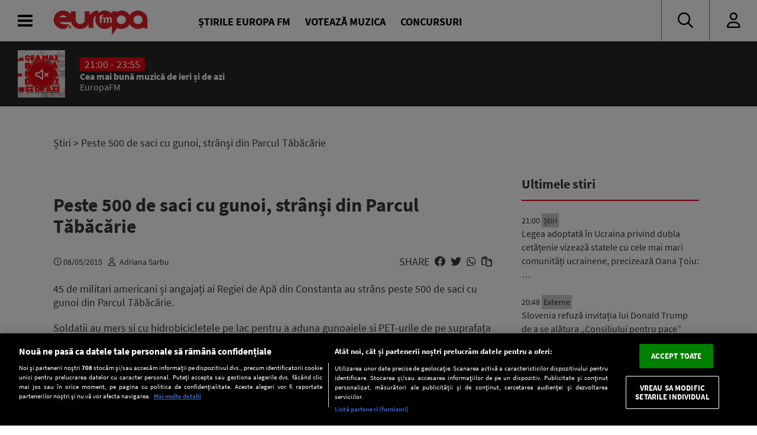

--- FILE ---
content_type: image/svg+xml
request_url: https://www.europafm.ro/wp-content/themes/efm-2025/svg/logo-complete-neg.svg
body_size: 4810
content:
<?xml version="1.0" encoding="utf-8"?>
<!-- Generator: Adobe Illustrator 23.0.2, SVG Export Plug-In . SVG Version: 6.00 Build 0)  -->
<svg version="1.1" id="Layer_1" xmlns="http://www.w3.org/2000/svg" xmlns:xlink="http://www.w3.org/1999/xlink" x="0px" y="0px"
	 viewBox="0 0 200 78" style="enable-background:new 0 0 200 78;" xml:space="preserve">
<style type="text/css">
	.st0{fill:#FFFFFF;}
</style>
<g>
	<g>
		<path class="st0" d="M13.3,48.9c0.5,0.1,0.9,0.3,1.2,0.5c0.3,0.2,0.6,0.6,0.8,0.9c0.2,0.4,0.3,0.9,0.3,1.4c0,0.6-0.1,1-0.3,1.4
			c-0.2,0.4-0.5,0.7-0.8,0.9c-0.3,0.2-0.7,0.4-1.2,0.5c-0.4,0.1-0.9,0.2-1.4,0.2H8.7v4.7H6.8V48.7h5C12.3,48.7,12.8,48.8,13.3,48.9z
			 M13.2,53c0.3-0.2,0.4-0.6,0.4-1.2c0-0.5-0.2-0.9-0.5-1.1c-0.3-0.2-0.7-0.3-1.2-0.3H8.7v3H12C12.5,53.3,12.9,53.2,13.2,53z"/>
		<path class="st0" d="M24.1,56h-6c0.1,0.6,0.3,1.2,0.6,1.6c0.3,0.4,0.9,0.6,1.5,0.6c0.4,0,0.8-0.1,1.2-0.3c0.3-0.2,0.6-0.5,0.7-0.9
			h1.8c-0.2,0.9-0.7,1.6-1.3,2c-0.7,0.5-1.4,0.7-2.4,0.7c-0.6,0-1.2-0.1-1.7-0.3c-0.5-0.2-0.9-0.5-1.2-0.9c-0.3-0.4-0.6-0.8-0.8-1.3
			c-0.2-0.5-0.3-1.1-0.3-1.7c0-0.6,0.1-1.2,0.3-1.7c0.2-0.5,0.4-1,0.8-1.3c0.3-0.4,0.8-0.7,1.2-0.9c0.5-0.2,1.1-0.3,1.7-0.3
			c0.6,0,1.1,0.1,1.6,0.3c0.5,0.2,0.9,0.5,1.2,0.8c0.3,0.4,0.6,0.8,0.8,1.3c0.2,0.5,0.3,1,0.3,1.6C24.1,55.5,24.1,55.8,24.1,56z
			 M18.8,53.3c-0.4,0.4-0.6,0.8-0.7,1.4h4.2c0-0.6-0.3-1.1-0.6-1.4c-0.4-0.4-0.9-0.5-1.5-0.5C19.6,52.7,19.1,52.9,18.8,53.3z"/>
		<path class="st0" d="M33.6,51.4c0.4,0.1,0.8,0.3,1.2,0.6c0.3,0.3,0.6,0.6,0.8,1c0.2,0.4,0.3,0.9,0.3,1.5v5H35l-0.5-1.1h-0.1
			c-0.4,0.4-0.8,0.7-1.3,0.9c-0.5,0.2-1,0.3-1.5,0.3c-0.4,0-0.8-0.1-1.2-0.2c-0.4-0.1-0.8-0.3-1.1-0.5c-0.3-0.2-0.6-0.5-0.8-0.9
			c-0.2-0.3-0.3-0.8-0.3-1.2c0-0.5,0.1-0.9,0.3-1.3c0.2-0.3,0.5-0.6,0.8-0.8c0.3-0.2,0.7-0.4,1.1-0.4c0.4-0.1,0.8-0.1,1.3-0.1
			c0.4,0,0.8,0,1.2,0.1c0.4,0,0.8,0.1,1.2,0.2c0-0.7-0.1-1.2-0.4-1.5c-0.3-0.3-0.8-0.5-1.5-0.5c-0.4,0-0.7,0.1-1,0.2
			c-0.3,0.1-0.6,0.4-0.7,0.7h-1.9c0.1-0.4,0.3-0.7,0.6-1c0.2-0.3,0.5-0.5,0.9-0.7c0.3-0.2,0.7-0.3,1.1-0.4c0.4-0.1,0.8-0.1,1.1-0.1
			C32.6,51.2,33.1,51.3,33.6,51.4z M32.6,58.1c0.3-0.1,0.5-0.2,0.7-0.4c0.2-0.2,0.4-0.4,0.5-0.6c0.1-0.3,0.2-0.5,0.2-0.9v-0.4
			c-0.4-0.1-0.7-0.2-1.1-0.2c-0.4-0.1-0.7-0.1-1.1-0.1c-0.2,0-0.5,0-0.7,0.1c-0.2,0-0.4,0.1-0.6,0.2s-0.3,0.2-0.4,0.4
			C30,56.4,30,56.6,30,56.9c0,0.3,0,0.5,0.1,0.7c0.1,0.2,0.2,0.3,0.4,0.4c0.2,0.1,0.4,0.2,0.6,0.2s0.4,0.1,0.7,0.1
			C32,58.3,32.3,58.2,32.6,58.1z"/>
		<path class="st0" d="M43.7,59c-0.7,0.5-1.4,0.7-2.4,0.7c-0.6,0-1.2-0.1-1.7-0.3c-0.5-0.2-0.9-0.5-1.2-0.9
			c-0.3-0.4-0.6-0.8-0.8-1.3c-0.2-0.5-0.3-1.1-0.3-1.7c0-0.6,0.1-1.2,0.3-1.7c0.2-0.5,0.4-1,0.8-1.3c0.3-0.4,0.7-0.7,1.2-0.9
			c0.5-0.2,1.1-0.3,1.7-0.3c0.9,0,1.7,0.2,2.4,0.7c0.6,0.5,1.1,1.2,1.3,2.1h-1.9c-0.3-0.9-0.9-1.3-1.8-1.3c-0.4,0-0.7,0.1-1,0.2
			c-0.3,0.2-0.5,0.4-0.7,0.6c-0.2,0.3-0.3,0.5-0.4,0.9c-0.1,0.3-0.1,0.7-0.1,1c0,0.4,0,0.7,0.1,1c0.1,0.3,0.2,0.6,0.4,0.9
			c0.2,0.3,0.4,0.5,0.7,0.6c0.3,0.2,0.6,0.2,1,0.2c0.4,0,0.8-0.1,1.1-0.3c0.3-0.2,0.6-0.5,0.7-0.9H45C44.8,57.9,44.4,58.6,43.7,59z"
			/>
		<path class="st0" d="M54.2,56h-6c0.1,0.6,0.3,1.2,0.6,1.6c0.3,0.4,0.9,0.6,1.5,0.6c0.4,0,0.8-0.1,1.2-0.3c0.3-0.2,0.6-0.5,0.7-0.9
			H54c-0.2,0.9-0.7,1.6-1.3,2c-0.7,0.5-1.4,0.7-2.4,0.7c-0.6,0-1.2-0.1-1.7-0.3c-0.5-0.2-0.9-0.5-1.2-0.9c-0.3-0.4-0.6-0.8-0.8-1.3
			c-0.2-0.5-0.3-1.1-0.3-1.7c0-0.6,0.1-1.2,0.3-1.7c0.2-0.5,0.4-1,0.8-1.3c0.3-0.4,0.8-0.7,1.2-0.9c0.5-0.2,1.1-0.3,1.7-0.3
			c0.6,0,1.1,0.1,1.6,0.3c0.5,0.2,0.9,0.5,1.2,0.8c0.3,0.4,0.6,0.8,0.8,1.3c0.2,0.5,0.3,1,0.3,1.6C54.2,55.5,54.2,55.8,54.2,56z
			 M48.9,53.3c-0.4,0.4-0.6,0.8-0.7,1.4h4.2c0-0.6-0.3-1.1-0.6-1.4c-0.4-0.4-0.9-0.5-1.5-0.5C49.7,52.7,49.2,52.9,48.9,53.3z"/>
		<path class="st0" d="M63.5,56h-6c0.1,0.6,0.3,1.2,0.6,1.6c0.3,0.4,0.9,0.6,1.5,0.6c0.4,0,0.8-0.1,1.2-0.3c0.3-0.2,0.6-0.5,0.7-0.9
			h1.8c-0.2,0.9-0.7,1.6-1.3,2c-0.7,0.5-1.4,0.7-2.4,0.7c-0.6,0-1.2-0.1-1.7-0.3c-0.5-0.2-0.9-0.5-1.2-0.9c-0.3-0.4-0.6-0.8-0.8-1.3
			c-0.2-0.5-0.3-1.1-0.3-1.7c0-0.6,0.1-1.2,0.3-1.7c0.2-0.5,0.4-1,0.8-1.3c0.3-0.4,0.8-0.7,1.2-0.9c0.5-0.2,1.1-0.3,1.7-0.3
			c0.6,0,1.1,0.1,1.6,0.3c0.5,0.2,0.9,0.5,1.2,0.8c0.3,0.4,0.6,0.8,0.8,1.3c0.2,0.5,0.3,1,0.3,1.6C63.5,55.5,63.5,55.8,63.5,56z
			 M58.2,53.3c-0.4,0.4-0.6,0.8-0.7,1.4h4.2c0-0.6-0.3-1.1-0.6-1.4c-0.4-0.4-0.9-0.5-1.5-0.5C59,52.7,58.5,52.9,58.2,53.3z"/>
		<path class="st0" d="M70.3,51.4c0.4,0.1,0.8,0.3,1.2,0.6c0.3,0.3,0.6,0.6,0.8,1c0.2,0.4,0.3,0.9,0.3,1.5v5h-0.8l-0.5-1.1h-0.1
			c-0.4,0.4-0.8,0.7-1.3,0.9c-0.5,0.2-1,0.3-1.5,0.3c-0.4,0-0.8-0.1-1.2-0.2c-0.4-0.1-0.8-0.3-1.1-0.5c-0.3-0.2-0.6-0.5-0.8-0.9
			C65,57.8,65,57.4,65,57c0-0.5,0.1-0.9,0.3-1.3c0.2-0.3,0.5-0.6,0.8-0.8c0.3-0.2,0.7-0.4,1.1-0.4c0.4-0.1,0.8-0.1,1.3-0.1
			c0.4,0,0.8,0,1.2,0.1c0.4,0,0.8,0.1,1.2,0.2c0-0.7-0.1-1.2-0.4-1.5c-0.3-0.3-0.8-0.5-1.5-0.5c-0.4,0-0.7,0.1-1,0.2
			c-0.3,0.1-0.6,0.4-0.7,0.7h-1.9c0.1-0.4,0.3-0.7,0.6-1c0.2-0.3,0.5-0.5,0.9-0.7c0.3-0.2,0.7-0.3,1.1-0.4c0.4-0.1,0.8-0.1,1.1-0.1
			C69.4,51.2,69.9,51.3,70.3,51.4z M69.4,58.1c0.3-0.1,0.5-0.2,0.7-0.4c0.2-0.2,0.4-0.4,0.5-0.6c0.1-0.3,0.2-0.5,0.2-0.9v-0.4
			c-0.4-0.1-0.7-0.2-1.1-0.2c-0.4-0.1-0.7-0.1-1.1-0.1c-0.2,0-0.5,0-0.7,0.1c-0.2,0-0.4,0.1-0.6,0.2c-0.2,0.1-0.3,0.2-0.4,0.4
			c-0.1,0.2-0.2,0.4-0.2,0.7c0,0.3,0,0.5,0.1,0.7c0.1,0.2,0.2,0.3,0.4,0.4c0.2,0.1,0.4,0.2,0.6,0.2c0.2,0,0.4,0.1,0.7,0.1
			C68.8,58.3,69.1,58.2,69.4,58.1z"/>
		<path class="st0" d="M74.7,52.7c0.2-0.3,0.4-0.5,0.7-0.8c0.3-0.2,0.6-0.4,1-0.5c0.4-0.1,0.9-0.2,1.4-0.2c0.5,0,1,0.1,1.4,0.2
			c0.4,0.1,0.8,0.3,1.1,0.6c0.3,0.2,0.5,0.5,0.7,0.8c0.2,0.3,0.3,0.7,0.4,1h-1.8c-0.1-0.4-0.3-0.7-0.6-0.9c-0.3-0.2-0.7-0.3-1.2-0.3
			c-0.5,0-0.9,0.1-1.2,0.3c-0.2,0.2-0.4,0.4-0.4,0.6c0,0.2,0.1,0.4,0.4,0.6c0.3,0.1,0.6,0.2,1,0.3c0.4,0.1,0.8,0.2,1.2,0.3
			c0.4,0.1,0.9,0.2,1.2,0.4c0.4,0.2,0.7,0.4,1,0.7c0.3,0.3,0.4,0.7,0.4,1.2c0,0.3-0.1,0.6-0.2,0.9c-0.1,0.3-0.4,0.6-0.7,0.8
			c-0.3,0.2-0.7,0.4-1.1,0.6c-0.4,0.1-1,0.2-1.6,0.2c-0.4,0-0.9-0.1-1.3-0.2c-0.4-0.1-0.8-0.3-1.1-0.5c-0.3-0.2-0.6-0.5-0.9-0.8
			c-0.2-0.3-0.4-0.7-0.5-1.1h1.8c0.1,0.4,0.3,0.7,0.7,0.9c0.4,0.2,0.8,0.3,1.3,0.3c0.6,0,1-0.1,1.3-0.3c0.3-0.2,0.4-0.4,0.4-0.7
			c0-0.2-0.1-0.4-0.4-0.6c-0.3-0.1-0.6-0.2-1-0.3c-0.4-0.1-0.8-0.2-1.2-0.3c-0.5-0.1-0.9-0.2-1.2-0.4c-0.4-0.2-0.7-0.4-1-0.7
			c-0.3-0.3-0.4-0.7-0.4-1.3C74.4,53.3,74.5,53,74.7,52.7z M78.4,61.7c0.1-0.3,0.2-0.6,0.2-0.9c0-0.1,0-0.2,0-0.3
			c0-0.1,0-0.2-0.1-0.3h-1.7c0.1,0.2,0.1,0.4,0.2,0.5c0,0.2,0.1,0.4,0.1,0.6c0,0.2,0,0.4-0.1,0.7c-0.1,0.2-0.1,0.5-0.2,0.7h1
			C78.1,62.4,78.3,62.1,78.4,61.7z"/>
		<path class="st0" d="M84.8,49.9c-0.2,0.2-0.5,0.3-0.7,0.3c-0.3,0-0.5-0.1-0.7-0.3c-0.2-0.2-0.3-0.4-0.3-0.7c0-0.3,0.1-0.5,0.3-0.7
			c0.2-0.2,0.4-0.3,0.7-0.3c0.3,0,0.5,0.1,0.7,0.3c0.2,0.2,0.3,0.4,0.3,0.7C85.1,49.5,85,49.7,84.8,49.9z M84.9,59.6v-8.2h-1.8v8.2
			H84.9z"/>
		<path class="st0" d="M9.4,64.4c-0.1,0.1-0.2,0.2-0.3,0.3C9.1,64.8,9.1,65,9,65.1c0,0.2,0,0.3,0,0.5v0.5h2.3v1.5H9v6.7H7.2v-6.7
			H6.1v-1.5h1.2v-0.8c0-0.8,0.2-1.4,0.6-1.9c0.4-0.4,1-0.7,1.8-0.7c0.3,0,0.6,0,0.9,0c0.3,0,0.6,0,0.8,0.1v1.5
			c-0.2,0-0.5-0.1-0.7-0.1c-0.2,0-0.5,0-0.7,0C9.7,64.2,9.5,64.3,9.4,64.4z"/>
		<path class="st0" d="M17.1,66c0.2,0,0.4,0.1,0.6,0.1v1.7c-0.2-0.1-0.4-0.1-0.7-0.1c-0.3,0-0.5-0.1-0.7-0.1c-0.6,0-1,0.2-1.3,0.5
			c-0.3,0.3-0.4,0.9-0.4,1.5v4.6h-1.8v-8.2h0.8l0.6,1.1h0.1c0.3-0.4,0.6-0.7,1-0.9c0.4-0.2,0.8-0.3,1.3-0.3C16.7,66,16.9,66,17.1,66
			z"/>
		<path class="st0" d="M26.1,70.8h-6c0.1,0.6,0.3,1.2,0.6,1.6c0.3,0.4,0.9,0.6,1.5,0.6c0.4,0,0.8-0.1,1.2-0.3
			c0.3-0.2,0.6-0.5,0.7-0.9H26c-0.2,0.9-0.7,1.6-1.3,2c-0.7,0.5-1.4,0.7-2.4,0.7c-0.6,0-1.2-0.1-1.7-0.3c-0.5-0.2-0.9-0.5-1.2-0.9
			c-0.3-0.4-0.6-0.8-0.8-1.3c-0.2-0.5-0.3-1.1-0.3-1.7c0-0.6,0.1-1.2,0.3-1.7c0.2-0.5,0.4-1,0.8-1.3c0.3-0.4,0.8-0.7,1.2-0.9
			c0.5-0.2,1.1-0.3,1.7-0.3c0.6,0,1.1,0.1,1.6,0.3c0.5,0.2,0.9,0.5,1.2,0.8c0.3,0.4,0.6,0.8,0.8,1.3c0.2,0.5,0.3,1,0.3,1.6
			C26.2,70.2,26.2,70.5,26.1,70.8z M20.8,68c-0.4,0.4-0.6,0.8-0.7,1.4h4.2c0-0.6-0.3-1.1-0.6-1.4c-0.4-0.4-0.9-0.5-1.5-0.5
			C21.7,67.5,21.2,67.7,20.8,68z"/>
		<path class="st0" d="M34,73.8c-0.7,0.5-1.4,0.7-2.4,0.7c-0.6,0-1.2-0.1-1.7-0.3c-0.5-0.2-0.9-0.5-1.2-0.9
			c-0.3-0.4-0.6-0.8-0.8-1.3c-0.2-0.5-0.3-1.1-0.3-1.7c0-0.6,0.1-1.2,0.3-1.7c0.2-0.5,0.4-1,0.8-1.3c0.3-0.4,0.7-0.7,1.2-0.9
			c0.5-0.2,1.1-0.3,1.7-0.3c0.9,0,1.7,0.2,2.4,0.7c0.6,0.5,1.1,1.2,1.3,2.1h-1.9c-0.3-0.9-0.9-1.3-1.8-1.3c-0.4,0-0.7,0.1-1,0.2
			c-0.3,0.2-0.5,0.4-0.7,0.6c-0.2,0.3-0.3,0.5-0.4,0.9c-0.1,0.3-0.1,0.7-0.1,1c0,0.4,0,0.7,0.1,1c0.1,0.3,0.2,0.6,0.4,0.9
			c0.2,0.3,0.4,0.5,0.7,0.6c0.3,0.2,0.6,0.2,1,0.2c0.4,0,0.8-0.1,1.1-0.3c0.3-0.2,0.6-0.5,0.7-0.9h1.9C35.1,72.6,34.6,73.3,34,73.8z
			"/>
		<path class="st0" d="M38.1,72.4c-0.3-0.7-0.6-1.4-0.9-2.1c-0.3-0.7-0.5-1.4-0.7-2.1c-0.2-0.7-0.3-1.4-0.5-2.1h1.8
			c0.2,1.2,0.5,2.3,0.9,3.5c0.4,1.1,0.8,2.3,1.4,3.3h0.1c0.5-1.1,1-2.2,1.4-3.3c0.4-1.1,0.7-2.3,0.9-3.5h1.8
			c-0.1,0.7-0.3,1.3-0.5,2.1c-0.2,0.7-0.4,1.4-0.7,2.1s-0.5,1.4-0.8,2.1c-0.3,0.7-0.6,1.3-1,1.9H39C38.7,73.7,38.4,73.1,38.1,72.4z"
			/>
		<path class="st0" d="M52.9,70.8h-6c0.1,0.6,0.3,1.2,0.6,1.6c0.3,0.4,0.9,0.6,1.5,0.6c0.4,0,0.8-0.1,1.2-0.3
			c0.3-0.2,0.6-0.5,0.7-0.9h1.8c-0.2,0.9-0.7,1.6-1.3,2c-0.7,0.5-1.4,0.7-2.4,0.7c-0.6,0-1.2-0.1-1.7-0.3c-0.5-0.2-0.9-0.5-1.2-0.9
			c-0.3-0.4-0.6-0.8-0.8-1.3c-0.2-0.5-0.3-1.1-0.3-1.7c0-0.6,0.1-1.2,0.3-1.7c0.2-0.5,0.4-1,0.8-1.3c0.3-0.4,0.8-0.7,1.2-0.9
			c0.5-0.2,1.1-0.3,1.7-0.3c0.6,0,1.1,0.1,1.6,0.3c0.5,0.2,0.9,0.5,1.2,0.8c0.3,0.4,0.6,0.8,0.8,1.3c0.2,0.5,0.3,1,0.3,1.6
			C52.9,70.2,52.9,70.5,52.9,70.8z M47.6,68c-0.4,0.4-0.6,0.8-0.7,1.4h4.2c0-0.6-0.3-1.1-0.6-1.4c-0.4-0.4-0.9-0.5-1.5-0.5
			C48.4,67.5,47.9,67.7,47.6,68z"/>
		<path class="st0" d="M54.7,74.3v-8.2h0.8l0.5,1.1h0.1c0.4-0.4,0.8-0.7,1.3-0.9c0.5-0.2,1.1-0.3,1.6-0.3c1,0,1.8,0.3,2.3,0.9
			c0.5,0.6,0.8,1.4,0.8,2.5v4.9h-1.8v-4.8c0-0.6-0.1-1.1-0.4-1.5c-0.3-0.4-0.7-0.6-1.4-0.6c-0.2,0-0.5,0-0.7,0.1
			c-0.3,0.1-0.5,0.2-0.7,0.4c-0.2,0.2-0.4,0.4-0.5,0.6c-0.1,0.2-0.2,0.5-0.2,0.8v5H54.7z"/>
		<path class="st0" d="M66.4,71.5c0,0.2,0,0.4,0,0.5c0,0.2,0.1,0.3,0.1,0.5c0.1,0.1,0.1,0.2,0.3,0.3c0.1,0.1,0.3,0.1,0.5,0.1
			c0.2,0,0.5,0,0.7,0c0.2,0,0.5,0,0.7-0.1v1.5c-0.3,0-0.6,0-0.9,0.1c-0.3,0-0.6,0-0.9,0c-0.8,0-1.4-0.2-1.8-0.7
			c-0.4-0.4-0.6-1.1-0.6-1.8v-4.2h-1.2v-1.5h1.2v-2.7h1.8v2.7h2.4v1.5h-2.4V71.5z M65.6,76.8c0.1-0.2,0.1-0.5,0.1-0.7
			c0-0.4-0.1-0.8-0.2-1.1h1.7c0.1,0.2,0.1,0.4,0.1,0.6c0,0.4-0.1,0.7-0.2,1c-0.2,0.3-0.4,0.6-0.6,0.9h-1
			C65.5,77.3,65.6,77,65.6,76.8z"/>
		<path class="st0" d="M75.3,66.2c0.4,0.1,0.8,0.3,1.2,0.6c0.3,0.3,0.6,0.6,0.8,1c0.2,0.4,0.3,0.9,0.3,1.5v5h-0.8l-0.5-1.1h-0.1
			c-0.4,0.4-0.8,0.7-1.3,0.9c-0.5,0.2-1,0.3-1.5,0.3c-0.4,0-0.8-0.1-1.2-0.2c-0.4-0.1-0.8-0.3-1.1-0.5c-0.3-0.2-0.6-0.5-0.8-0.9
			c-0.2-0.3-0.3-0.8-0.3-1.2c0-0.5,0.1-0.9,0.3-1.3c0.2-0.3,0.5-0.6,0.8-0.8c0.3-0.2,0.7-0.4,1.1-0.4c0.4-0.1,0.8-0.1,1.3-0.1
			c0.4,0,0.8,0,1.2,0.1c0.4,0,0.8,0.1,1.2,0.2c0-0.7-0.1-1.2-0.4-1.5c-0.3-0.3-0.8-0.5-1.5-0.5c-0.4,0-0.7,0.1-1,0.2
			c-0.3,0.1-0.6,0.4-0.7,0.7h-1.9c0.1-0.4,0.3-0.7,0.6-1c0.2-0.3,0.5-0.5,0.9-0.7c0.3-0.2,0.7-0.3,1.1-0.4C73,66,73.4,66,73.8,66
			C74.4,66,74.8,66.1,75.3,66.2z M75.4,64.7c-0.4,0.4-0.9,0.6-1.6,0.6c-0.7,0-1.2-0.2-1.6-0.6c-0.4-0.4-0.7-0.9-0.8-1.5h1
			c0.1,0.3,0.3,0.6,0.5,0.8c0.3,0.2,0.6,0.2,0.9,0.2c0.3,0,0.6-0.1,0.9-0.2c0.3-0.2,0.4-0.4,0.5-0.8h1
			C76.1,63.8,75.8,64.3,75.4,64.7z M74.3,72.9c0.3-0.1,0.5-0.2,0.7-0.4c0.2-0.2,0.4-0.4,0.5-0.6c0.1-0.3,0.2-0.5,0.2-0.9v-0.4
			c-0.4-0.1-0.7-0.2-1.1-0.2c-0.4-0.1-0.7-0.1-1.1-0.1c-0.2,0-0.5,0-0.7,0.1c-0.2,0-0.4,0.1-0.6,0.2S72,70.8,71.9,71
			c-0.1,0.2-0.2,0.4-0.2,0.7c0,0.3,0,0.5,0.1,0.7c0.1,0.2,0.2,0.3,0.4,0.4c0.2,0.1,0.4,0.2,0.6,0.2c0.2,0,0.4,0.1,0.7,0.1
			C73.8,73,74,73,74.3,72.9z"/>
		<path class="st0" d="M88.1,73.8c-0.7,0.5-1.4,0.7-2.4,0.7c-0.6,0-1.2-0.1-1.7-0.3c-0.5-0.2-0.9-0.5-1.2-0.9
			c-0.3-0.4-0.6-0.8-0.8-1.3c-0.2-0.5-0.3-1.1-0.3-1.7c0-0.6,0.1-1.2,0.3-1.7c0.2-0.5,0.4-1,0.8-1.3c0.3-0.4,0.7-0.7,1.2-0.9
			c0.5-0.2,1.1-0.3,1.7-0.3c0.9,0,1.7,0.2,2.4,0.7c0.6,0.5,1.1,1.2,1.3,2.1h-1.9c-0.3-0.9-0.9-1.3-1.8-1.3c-0.4,0-0.7,0.1-1,0.2
			c-0.3,0.2-0.5,0.4-0.7,0.6c-0.2,0.3-0.3,0.5-0.4,0.9c-0.1,0.3-0.1,0.7-0.1,1c0,0.4,0,0.7,0.1,1c0.1,0.3,0.2,0.6,0.4,0.9
			c0.2,0.3,0.4,0.5,0.7,0.6c0.3,0.2,0.6,0.2,1,0.2c0.4,0,0.8-0.1,1.1-0.3c0.3-0.2,0.6-0.5,0.7-0.9h1.9
			C89.3,72.6,88.8,73.3,88.1,73.8z"/>
		<path class="st0" d="M98.6,66.1v8.2h-0.8l-0.5-1.1h-0.1c-0.4,0.4-0.8,0.7-1.4,0.9c-0.5,0.2-1.1,0.3-1.6,0.3c-1,0-1.8-0.3-2.3-0.9
			c-0.5-0.6-0.8-1.4-0.8-2.5v-4.9h1.8v4.8c0,0.6,0.1,1.1,0.4,1.5c0.3,0.4,0.8,0.6,1.4,0.6c0.2,0,0.5,0,0.7-0.1
			c0.3-0.1,0.5-0.2,0.7-0.4c0.2-0.2,0.4-0.4,0.5-0.6c0.1-0.2,0.2-0.5,0.2-0.8v-5H98.6z"/>
		<path class="st0" d="M105.6,71.5c0,0.2,0,0.4,0,0.5c0,0.2,0.1,0.3,0.1,0.5c0.1,0.1,0.1,0.2,0.3,0.3c0.1,0.1,0.3,0.1,0.5,0.1
			c0.2,0,0.5,0,0.7,0c0.2,0,0.5,0,0.7-0.1v1.5c-0.3,0-0.6,0-0.9,0.1c-0.3,0-0.6,0-0.9,0c-0.8,0-1.4-0.2-1.8-0.7
			c-0.4-0.4-0.6-1.1-0.6-1.8v-4.2h-1.2v-1.5h1.2v-2.7h1.8v2.7h2.4v1.5h-2.4V71.5z"/>
		<path class="st0" d="M111.2,64.7c-0.2,0.2-0.5,0.3-0.7,0.3c-0.3,0-0.5-0.1-0.7-0.3c-0.2-0.2-0.3-0.4-0.3-0.7
			c0-0.3,0.1-0.5,0.3-0.7c0.2-0.2,0.4-0.3,0.7-0.3c0.3,0,0.5,0.1,0.7,0.3c0.2,0.2,0.3,0.4,0.3,0.7C111.5,64.3,111.4,64.5,111.2,64.7
			z M111.4,74.3v-8.2h-1.8v8.2H111.4z"/>
		<path class="st0" d="M113.8,74.3v-8.2h0.8l0.5,1.1h0.1c0.4-0.4,0.8-0.7,1.3-0.9c0.5-0.2,1.1-0.3,1.6-0.3c1,0,1.8,0.3,2.3,0.9
			c0.5,0.6,0.8,1.4,0.8,2.5v4.9h-1.8v-4.8c0-0.6-0.1-1.1-0.4-1.5c-0.3-0.4-0.7-0.6-1.4-0.6c-0.2,0-0.5,0-0.7,0.1
			c-0.3,0.1-0.5,0.2-0.7,0.4c-0.2,0.2-0.4,0.4-0.5,0.6c-0.1,0.2-0.2,0.5-0.2,0.8v5H113.8z"/>
		<path class="st0" d="M130.7,70.8h-6c0.1,0.6,0.3,1.2,0.6,1.6c0.3,0.4,0.9,0.6,1.5,0.6c0.4,0,0.8-0.1,1.2-0.3
			c0.3-0.2,0.6-0.5,0.7-0.9h1.8c-0.2,0.9-0.7,1.6-1.3,2c-0.7,0.5-1.4,0.7-2.4,0.7c-0.6,0-1.2-0.1-1.7-0.3c-0.5-0.2-0.9-0.5-1.2-0.9
			c-0.3-0.4-0.6-0.8-0.8-1.3c-0.2-0.5-0.3-1.1-0.3-1.7c0-0.6,0.1-1.2,0.3-1.7c0.2-0.5,0.4-1,0.8-1.3c0.3-0.4,0.8-0.7,1.2-0.9
			c0.5-0.2,1.1-0.3,1.7-0.3c0.6,0,1.1,0.1,1.6,0.3c0.5,0.2,0.9,0.5,1.2,0.8c0.3,0.4,0.6,0.8,0.8,1.3c0.2,0.5,0.3,1,0.3,1.6
			C130.8,70.2,130.8,70.5,130.7,70.8z M125.4,68c-0.4,0.4-0.6,0.8-0.7,1.4h4.2c0-0.6-0.3-1.1-0.6-1.4c-0.4-0.4-0.9-0.5-1.5-0.5
			C126.3,67.5,125.8,67.7,125.4,68z"/>
	</g>
	<path class="st0" d="M35.5,35c0.2-0.1,0.4-0.2,0.5-0.3c0.1-0.1,0.2-0.3,0.2-0.6c0-0.2,0-0.3-0.1-0.4c-0.1-0.1-0.1-0.2-0.2-0.3
		c-0.1-0.1-0.2-0.1-0.4-0.2c-0.1,0-0.3,0-0.4,0h-1.5v3.2h0.7v-1.3h0.6c0.1,0.2,0.2,0.4,0.4,0.6c0.1,0.2,0.2,0.4,0.3,0.7h0.7
		c-0.1-0.2-0.2-0.5-0.3-0.7C35.8,35.5,35.7,35.2,35.5,35z M35.4,34.4c-0.1,0-0.2,0.1-0.3,0.1h-0.9v-0.7h0.9c0.1,0,0.2,0,0.3,0.1
		c0.1,0.1,0.1,0.1,0.1,0.3C35.5,34.3,35.5,34.4,35.4,34.4z M180,0.3c-7.6,0-14.3,4.2-17.6,10.3c-3.2-6.1-9.6-10.3-17.2-10.3
		c-3.6,0-8.1,1.7-10.3,3.5v-2h-10.2v5.5c-3.7-4.3-9.2-7-15.4-7c-5.5,0-10.5,2.2-14.2,5.7V0.3h-0.4c-7.8,0-14.5,4.3-17.8,10.5v-9
		H66.6v17.8c0,5.2-4.4,9.4-9.7,9.4c-5.4,0-9.7-4.2-9.7-9.4V1.8H36.9v6.9c-3.6-5.1-9.6-8.4-16.5-8.4c-11,0-20,8.7-20,19.3
		c0,10.4,8.7,18.9,19.4,19.3c3.9,0.1,6.2-0.2,6.2-0.2l6.9-9.5h-4.1v0c-4.6,0-8.3-0.1-10-0.3c-2.8-0.4-5.2-2-6.7-4.3h25.4
		c2.3,8.2,10.1,14.3,19.3,14.3c7.8,0,14.5-4.3,17.8-10.5v8.8H85V19.5c0-4.1,2.8-7.6,6.6-8.9c-1.4,2.7-2.2,5.7-2.2,8.9
		c0,10.6,9,19.3,20,19.3c6.2,0,11.7-2.7,15.4-7v19.9l10.9-15c2.8,1.4,5.9,2.1,9.1,2.1c7.7,0,14.4-4.2,17.7-10.4
		c3.3,6.2,10,10.4,17.7,10.4c3.6,0,7.1-0.9,10.2-2.7l9.8,2.7V19.5C200,8.9,191.1,0.3,180,0.3z M12.2,14.6c1.8-2.7,4.9-4.4,8.3-4.4
		c3.4,0,6.5,1.7,8.3,4.4H12.2z M105.7,12.2l-1.1-0.1c-0.3,0-0.6,0-0.9,0c-0.3,0-0.5,0.1-0.6,0.2c-0.1,0.1-0.2,0.3-0.3,0.4
		c-0.1,0.2-0.1,0.4-0.1,0.6c0,0.2,0,0.5,0,0.7v0.2h3.1v3h-3.1v9.3h-3.8v-9.3H97v-3h1.9v-0.7c0-1.3,0.3-2.4,1-3.1
		c0.7-0.8,1.7-1.1,3.1-1.1c0.4,0,0.9,0,1.3,0c0.5,0,0.9,0.1,1.3,0.1l0.1,0V12.2z M124.3,26.5h-3.8v-8c0-0.5-0.1-0.9-0.4-1.2
		c-0.2-0.2-0.5-0.4-0.9-0.4c-0.5,0-0.8,0.2-1.2,0.5c-0.3,0.3-0.5,0.7-0.5,1.2v7.8h-3.8v-8c0-0.5-0.1-0.9-0.4-1.2
		c-0.2-0.2-0.6-0.4-1-0.4c-0.5,0-0.8,0.2-1.2,0.5c-0.3,0.3-0.5,0.7-0.5,1.2v7.9H107V14.1h1.6l1,1.6l0.1-0.1c0.4-0.5,0.9-0.8,1.5-1.1
		c0.6-0.3,1.3-0.5,2.1-0.5c1.4,0,2.5,0.5,3.3,1.4l0.1,0.1l0.1-0.1c0.4-0.4,0.9-0.7,1.4-1c0.6-0.3,1.2-0.4,1.9-0.4
		c1.4,0,2.5,0.4,3.2,1.3c0.7,0.8,1.1,2,1.1,3.5V26.5z M144.6,28.9c-5.4,0-9.7-4.2-9.7-9.4c0-5.2,4.4-9.4,9.7-9.4
		c5.4,0,9.7,4.2,9.7,9.4C154.4,24.7,150,28.9,144.6,28.9z M180,28.9c-5.4,0-9.7-4.2-9.7-9.4c0-5.2,4.4-9.4,9.7-9.4s9.7,4.2,9.7,9.4
		C189.8,24.7,185.4,28.9,180,28.9z M36.8,32.8c-0.3-0.3-0.6-0.5-0.9-0.6c-0.3-0.1-0.7-0.2-1.1-0.2c-0.4,0-0.8,0.1-1.1,0.2
		c-0.3,0.1-0.7,0.4-0.9,0.6c-0.3,0.3-0.5,0.6-0.6,0.9c-0.1,0.3-0.2,0.7-0.2,1.1c0,0.4,0.1,0.8,0.2,1.1c0.1,0.3,0.4,0.7,0.6,0.9
		c0.3,0.3,0.6,0.5,0.9,0.6c0.3,0.1,0.7,0.2,1.1,0.2c0.4,0,0.8-0.1,1.1-0.2c0.3-0.2,0.7-0.4,0.9-0.6c0.3-0.3,0.5-0.6,0.6-0.9
		c0.1-0.3,0.2-0.7,0.2-1.1c0-0.4-0.1-0.8-0.2-1.1C37.3,33.3,37.1,33,36.8,32.8z M37,35.7c-0.1,0.3-0.3,0.5-0.5,0.8
		c-0.2,0.2-0.5,0.4-0.8,0.5c-0.3,0.1-0.6,0.2-0.9,0.2c-0.3,0-0.6-0.1-0.9-0.2c-0.3-0.1-0.5-0.3-0.8-0.5c-0.2-0.2-0.4-0.5-0.5-0.8
		c-0.1-0.3-0.2-0.6-0.2-0.9c0-0.3,0.1-0.6,0.2-0.9c0.1-0.3,0.3-0.5,0.5-0.8c0.2-0.2,0.5-0.4,0.8-0.5c0.3-0.1,0.6-0.2,0.9-0.2
		c0.3,0,0.6,0.1,0.9,0.2c0.3,0.1,0.5,0.3,0.8,0.5c0.2,0.2,0.4,0.5,0.5,0.8c0.1,0.3,0.2,0.6,0.2,0.9C37.2,35.1,37.1,35.4,37,35.7z"/>
</g>
</svg>


--- FILE ---
content_type: text/javascript;charset=utf-8
request_url: https://p1cluster.cxense.com/p1.js
body_size: 97
content:
cX.library.onP1('ab0vk95nutj8qzeoywan5iff');


--- FILE ---
content_type: text/javascript;charset=utf-8
request_url: https://id.cxense.com/public/user/id?json=%7B%22identities%22%3A%5B%7B%22type%22%3A%22ckp%22%2C%22id%22%3A%22mkof2igft61lbzeb%22%7D%2C%7B%22type%22%3A%22lst%22%2C%22id%22%3A%22ab0vk95nutj8qzeoywan5iff%22%7D%2C%7B%22type%22%3A%22cst%22%2C%22id%22%3A%22ab0vk95nutj8qzeoywan5iff%22%7D%5D%7D&callback=cXJsonpCB2
body_size: 208
content:
/**/
cXJsonpCB2({"httpStatus":200,"response":{"userId":"cx:2dzaihgguu8p31wzs65u7gjja4:3rfda28puvsui","newUser":false}})